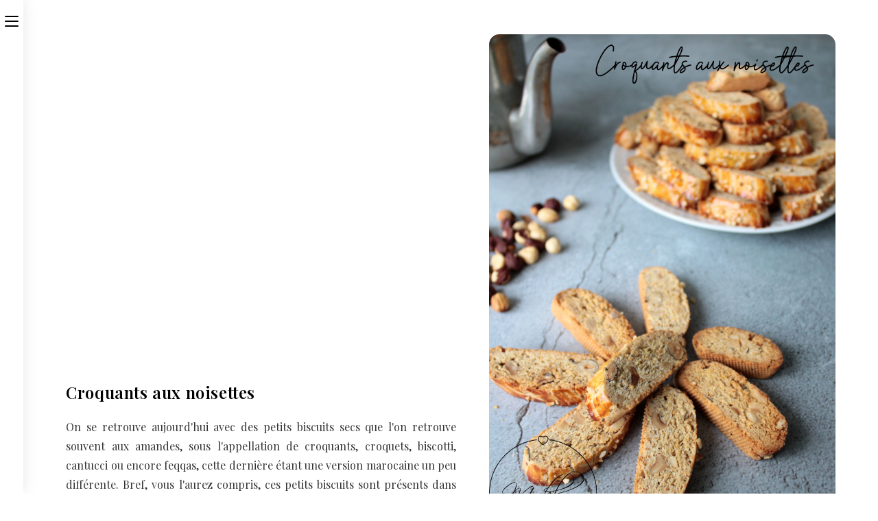

--- FILE ---
content_type: text/html; charset=utf-8
request_url: https://www.google.com/recaptcha/api2/aframe
body_size: 266
content:
<!DOCTYPE HTML><html><head><meta http-equiv="content-type" content="text/html; charset=UTF-8"></head><body><script nonce="ge71P1EUHRCS7riTHhUsNA">/** Anti-fraud and anti-abuse applications only. See google.com/recaptcha */ try{var clients={'sodar':'https://pagead2.googlesyndication.com/pagead/sodar?'};window.addEventListener("message",function(a){try{if(a.source===window.parent){var b=JSON.parse(a.data);var c=clients[b['id']];if(c){var d=document.createElement('img');d.src=c+b['params']+'&rc='+(localStorage.getItem("rc::a")?sessionStorage.getItem("rc::b"):"");window.document.body.appendChild(d);sessionStorage.setItem("rc::e",parseInt(sessionStorage.getItem("rc::e")||0)+1);localStorage.setItem("rc::h",'1766182436960');}}}catch(b){}});window.parent.postMessage("_grecaptcha_ready", "*");}catch(b){}</script></body></html>

--- FILE ---
content_type: text/css
request_url: https://www.makla-lacuisineauthentique.fr/wp-content/cache/autoptimize/css/autoptimize_single_425893a0fb1e9d98934de5c9b1d71587.css
body_size: 50
content:
.elementor-bc-flex-widget .elementor-7597 .elementor-element.elementor-element-3d2d97f.elementor-column .elementor-widget-wrap{align-items:center}.elementor-7597 .elementor-element.elementor-element-3d2d97f.elementor-column.elementor-element[data-element_type="column"]>.elementor-widget-wrap.elementor-element-populated{align-content:center;align-items:center}

--- FILE ---
content_type: application/javascript; charset=utf-8
request_url: https://fundingchoicesmessages.google.com/f/AGSKWxUWzYF-_lJpsMFtaLC9HtAC-Bpc3xWPYqiAME4r6t2WyxQYfEJ7Wt_QF9fTQclmUjjeYl4BHE04hvdzZxnHTGfjdiaTYGa_81-PHAxCrr5_CBBRnZSge01ME_ntr_T1X39OR1ZIdvphhcE4mFtATPuH4_4raK5cVt4IyTkQyJyYSWQvOgKm1IRc1mCY/_/adasync./ads/index_&ad_type==440x410;_125x600_
body_size: -1290
content:
window['1b2401aa-3c68-4299-87bd-777660c8726b'] = true;